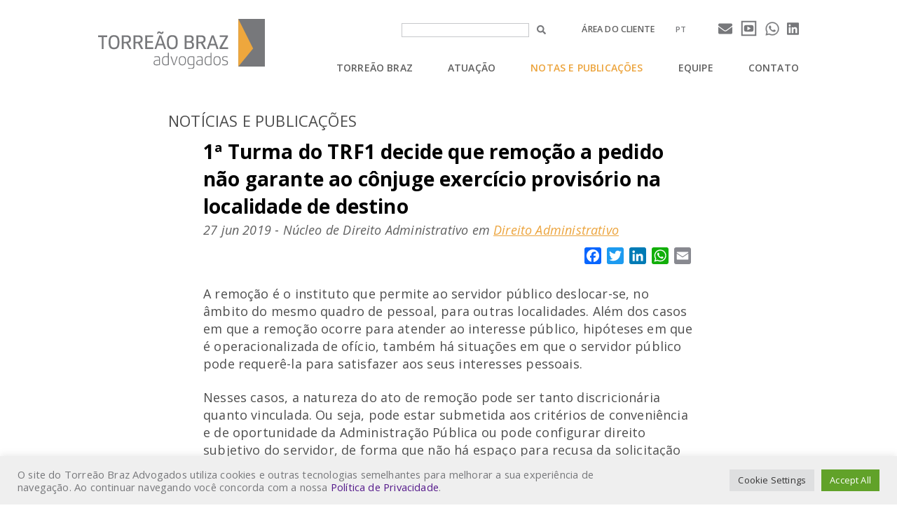

--- FILE ---
content_type: text/html; charset=UTF-8
request_url: https://torreaobraz.com.br/1a-turma-do-trf1-decide-que-remocao-a-pedido-nao-garante-ao-conjuge-exercicio-provisorio-na-localidade-de-destino/
body_size: 13706
content:
<!doctype html>
<html lang="pt-BR">
  <head>
  <meta charset="utf-8">
  <meta http-equiv="x-ua-compatible" content="ie=edge">
  <meta name="viewport" content="width=device-width, initial-scale=1, shrink-to-fit=no">
  <meta name="format-detection" content="telephone=no">
  <meta name='robots' content='index, follow, max-image-preview:large, max-snippet:-1, max-video-preview:-1' />
<link rel="alternate" hreflang="pt-br" href="https://torreaobraz.com.br/1a-turma-do-trf1-decide-que-remocao-a-pedido-nao-garante-ao-conjuge-exercicio-provisorio-na-localidade-de-destino/" />
<link rel="alternate" hreflang="x-default" href="https://torreaobraz.com.br/1a-turma-do-trf1-decide-que-remocao-a-pedido-nao-garante-ao-conjuge-exercicio-provisorio-na-localidade-de-destino/" />

	<!-- This site is optimized with the Yoast SEO plugin v21.8.1 - https://yoast.com/wordpress/plugins/seo/ -->
	<title>1ª Turma do TRF1 decide que remoção a pedido não garante ao cônjuge exercício provisório na localidade de destino - Torreão Braz Advogados</title>
	<link rel="canonical" href="https://torreaobraz.com.br/1a-turma-do-trf1-decide-que-remocao-a-pedido-nao-garante-ao-conjuge-exercicio-provisorio-na-localidade-de-destino/" />
	<meta property="og:locale" content="pt_BR" />
	<meta property="og:type" content="article" />
	<meta property="og:title" content="1ª Turma do TRF1 decide que remoção a pedido não garante ao cônjuge exercício provisório na localidade de destino - Torreão Braz Advogados" />
	<meta property="og:description" content="A remoção é o instituto que permite ao servidor público deslocar-se, no âmbito do mesmo quadro de pessoal, para outras localidades. Além dos casos em que a remoção ocorre para atender ao interesse público, hipóteses em que é operacionalizada de ofício, também há situações em que o servidor público pode requerê-la para satisfazer aos seus &hellip; +" />
	<meta property="og:url" content="https://torreaobraz.com.br/1a-turma-do-trf1-decide-que-remocao-a-pedido-nao-garante-ao-conjuge-exercicio-provisorio-na-localidade-de-destino/" />
	<meta property="og:site_name" content="Torreão Braz Advogados" />
	<meta property="article:published_time" content="2019-06-27T14:12:53+00:00" />
	<meta property="og:image" content="https://torreaobraz.com.br/wp-content/uploads/2018/08/TBA_img-FB_.png" />
	<meta property="og:image:width" content="1200" />
	<meta property="og:image:height" content="630" />
	<meta property="og:image:type" content="image/png" />
	<meta name="author" content="editor-torreao" />
	<meta name="twitter:card" content="summary_large_image" />
	<meta name="twitter:label1" content="Escrito por" />
	<meta name="twitter:data1" content="editor-torreao" />
	<meta name="twitter:label2" content="Est. tempo de leitura" />
	<meta name="twitter:data2" content="2 minutos" />
	<script type="application/ld+json" class="yoast-schema-graph">{"@context":"https://schema.org","@graph":[{"@type":"Article","@id":"https://torreaobraz.com.br/1a-turma-do-trf1-decide-que-remocao-a-pedido-nao-garante-ao-conjuge-exercicio-provisorio-na-localidade-de-destino/#article","isPartOf":{"@id":"https://torreaobraz.com.br/1a-turma-do-trf1-decide-que-remocao-a-pedido-nao-garante-ao-conjuge-exercicio-provisorio-na-localidade-de-destino/"},"author":{"name":"editor-torreao","@id":"https://torreaobraz.com.br/#/schema/person/b1225939d7b4ced02f0ba4978088e2d7"},"headline":"1ª Turma do TRF1 decide que remoção a pedido não garante ao cônjuge exercício provisório na localidade de destino","datePublished":"2019-06-27T14:12:53+00:00","dateModified":"2019-06-27T14:12:53+00:00","mainEntityOfPage":{"@id":"https://torreaobraz.com.br/1a-turma-do-trf1-decide-que-remocao-a-pedido-nao-garante-ao-conjuge-exercicio-provisorio-na-localidade-de-destino/"},"wordCount":349,"publisher":{"@id":"https://torreaobraz.com.br/#organization"},"articleSection":["Geral"],"inLanguage":"pt-BR"},{"@type":"WebPage","@id":"https://torreaobraz.com.br/1a-turma-do-trf1-decide-que-remocao-a-pedido-nao-garante-ao-conjuge-exercicio-provisorio-na-localidade-de-destino/","url":"https://torreaobraz.com.br/1a-turma-do-trf1-decide-que-remocao-a-pedido-nao-garante-ao-conjuge-exercicio-provisorio-na-localidade-de-destino/","name":"1ª Turma do TRF1 decide que remoção a pedido não garante ao cônjuge exercício provisório na localidade de destino - Torreão Braz Advogados","isPartOf":{"@id":"https://torreaobraz.com.br/#website"},"datePublished":"2019-06-27T14:12:53+00:00","dateModified":"2019-06-27T14:12:53+00:00","breadcrumb":{"@id":"https://torreaobraz.com.br/1a-turma-do-trf1-decide-que-remocao-a-pedido-nao-garante-ao-conjuge-exercicio-provisorio-na-localidade-de-destino/#breadcrumb"},"inLanguage":"pt-BR","potentialAction":[{"@type":"ReadAction","target":["https://torreaobraz.com.br/1a-turma-do-trf1-decide-que-remocao-a-pedido-nao-garante-ao-conjuge-exercicio-provisorio-na-localidade-de-destino/"]}]},{"@type":"BreadcrumbList","@id":"https://torreaobraz.com.br/1a-turma-do-trf1-decide-que-remocao-a-pedido-nao-garante-ao-conjuge-exercicio-provisorio-na-localidade-de-destino/#breadcrumb","itemListElement":[{"@type":"ListItem","position":1,"name":"Início","item":"https://torreaobraz.com.br/"},{"@type":"ListItem","position":2,"name":"Notas e publicações","item":"https://torreaobraz.com.br/notas-e-publicacoes/"},{"@type":"ListItem","position":3,"name":"1ª Turma do TRF1 decide que remoção a pedido não garante ao cônjuge exercício provisório na localidade de destino"}]},{"@type":"WebSite","@id":"https://torreaobraz.com.br/#website","url":"https://torreaobraz.com.br/","name":"Torreão Braz Advogados","description":"","publisher":{"@id":"https://torreaobraz.com.br/#organization"},"potentialAction":[{"@type":"SearchAction","target":{"@type":"EntryPoint","urlTemplate":"https://torreaobraz.com.br/search/{search_term_string}"},"query-input":"required name=search_term_string"}],"inLanguage":"pt-BR"},{"@type":"Organization","@id":"https://torreaobraz.com.br/#organization","name":"Torreão Braz Advogados","url":"https://torreaobraz.com.br/","logo":{"@type":"ImageObject","inLanguage":"pt-BR","@id":"https://torreaobraz.com.br/#/schema/logo/image/","url":"/wp-content/uploads/2018/08/torreao-braz-logo.png","contentUrl":"/wp-content/uploads/2018/08/torreao-braz-logo.png","width":924,"height":274,"caption":"Torreão Braz Advogados"},"image":{"@id":"https://torreaobraz.com.br/#/schema/logo/image/"}},{"@type":"Person","@id":"https://torreaobraz.com.br/#/schema/person/b1225939d7b4ced02f0ba4978088e2d7","name":"editor-torreao","sameAs":["https://instagram.com/torreaobrazadv?igshid=6ji5xs2nau7i"]}]}</script>
	<!-- / Yoast SEO plugin. -->


<link rel='dns-prefetch' href='//static.addtoany.com' />
<link rel='dns-prefetch' href='//fonts.googleapis.com' />
<link rel='dns-prefetch' href='//code.jquery.com' />
<link rel="stylesheet" href="/wp-includes/css/dist/block-library/style.min.css?ver=6.2.8">
<link rel="stylesheet" href="/wp-includes/css/classic-themes.min.css?ver=6.2.8">
<style id='global-styles-inline-css' type='text/css'>
body{--wp--preset--color--black: #000000;--wp--preset--color--cyan-bluish-gray: #abb8c3;--wp--preset--color--white: #ffffff;--wp--preset--color--pale-pink: #f78da7;--wp--preset--color--vivid-red: #cf2e2e;--wp--preset--color--luminous-vivid-orange: #ff6900;--wp--preset--color--luminous-vivid-amber: #fcb900;--wp--preset--color--light-green-cyan: #7bdcb5;--wp--preset--color--vivid-green-cyan: #00d084;--wp--preset--color--pale-cyan-blue: #8ed1fc;--wp--preset--color--vivid-cyan-blue: #0693e3;--wp--preset--color--vivid-purple: #9b51e0;--wp--preset--gradient--vivid-cyan-blue-to-vivid-purple: linear-gradient(135deg,rgba(6,147,227,1) 0%,rgb(155,81,224) 100%);--wp--preset--gradient--light-green-cyan-to-vivid-green-cyan: linear-gradient(135deg,rgb(122,220,180) 0%,rgb(0,208,130) 100%);--wp--preset--gradient--luminous-vivid-amber-to-luminous-vivid-orange: linear-gradient(135deg,rgba(252,185,0,1) 0%,rgba(255,105,0,1) 100%);--wp--preset--gradient--luminous-vivid-orange-to-vivid-red: linear-gradient(135deg,rgba(255,105,0,1) 0%,rgb(207,46,46) 100%);--wp--preset--gradient--very-light-gray-to-cyan-bluish-gray: linear-gradient(135deg,rgb(238,238,238) 0%,rgb(169,184,195) 100%);--wp--preset--gradient--cool-to-warm-spectrum: linear-gradient(135deg,rgb(74,234,220) 0%,rgb(151,120,209) 20%,rgb(207,42,186) 40%,rgb(238,44,130) 60%,rgb(251,105,98) 80%,rgb(254,248,76) 100%);--wp--preset--gradient--blush-light-purple: linear-gradient(135deg,rgb(255,206,236) 0%,rgb(152,150,240) 100%);--wp--preset--gradient--blush-bordeaux: linear-gradient(135deg,rgb(254,205,165) 0%,rgb(254,45,45) 50%,rgb(107,0,62) 100%);--wp--preset--gradient--luminous-dusk: linear-gradient(135deg,rgb(255,203,112) 0%,rgb(199,81,192) 50%,rgb(65,88,208) 100%);--wp--preset--gradient--pale-ocean: linear-gradient(135deg,rgb(255,245,203) 0%,rgb(182,227,212) 50%,rgb(51,167,181) 100%);--wp--preset--gradient--electric-grass: linear-gradient(135deg,rgb(202,248,128) 0%,rgb(113,206,126) 100%);--wp--preset--gradient--midnight: linear-gradient(135deg,rgb(2,3,129) 0%,rgb(40,116,252) 100%);--wp--preset--duotone--dark-grayscale: url('#wp-duotone-dark-grayscale');--wp--preset--duotone--grayscale: url('#wp-duotone-grayscale');--wp--preset--duotone--purple-yellow: url('#wp-duotone-purple-yellow');--wp--preset--duotone--blue-red: url('#wp-duotone-blue-red');--wp--preset--duotone--midnight: url('#wp-duotone-midnight');--wp--preset--duotone--magenta-yellow: url('#wp-duotone-magenta-yellow');--wp--preset--duotone--purple-green: url('#wp-duotone-purple-green');--wp--preset--duotone--blue-orange: url('#wp-duotone-blue-orange');--wp--preset--font-size--small: 13px;--wp--preset--font-size--medium: 20px;--wp--preset--font-size--large: 36px;--wp--preset--font-size--x-large: 42px;--wp--preset--spacing--20: 0.44rem;--wp--preset--spacing--30: 0.67rem;--wp--preset--spacing--40: 1rem;--wp--preset--spacing--50: 1.5rem;--wp--preset--spacing--60: 2.25rem;--wp--preset--spacing--70: 3.38rem;--wp--preset--spacing--80: 5.06rem;--wp--preset--shadow--natural: 6px 6px 9px rgba(0, 0, 0, 0.2);--wp--preset--shadow--deep: 12px 12px 50px rgba(0, 0, 0, 0.4);--wp--preset--shadow--sharp: 6px 6px 0px rgba(0, 0, 0, 0.2);--wp--preset--shadow--outlined: 6px 6px 0px -3px rgba(255, 255, 255, 1), 6px 6px rgba(0, 0, 0, 1);--wp--preset--shadow--crisp: 6px 6px 0px rgba(0, 0, 0, 1);}:where(.is-layout-flex){gap: 0.5em;}body .is-layout-flow > .alignleft{float: left;margin-inline-start: 0;margin-inline-end: 2em;}body .is-layout-flow > .alignright{float: right;margin-inline-start: 2em;margin-inline-end: 0;}body .is-layout-flow > .aligncenter{margin-left: auto !important;margin-right: auto !important;}body .is-layout-constrained > .alignleft{float: left;margin-inline-start: 0;margin-inline-end: 2em;}body .is-layout-constrained > .alignright{float: right;margin-inline-start: 2em;margin-inline-end: 0;}body .is-layout-constrained > .aligncenter{margin-left: auto !important;margin-right: auto !important;}body .is-layout-constrained > :where(:not(.alignleft):not(.alignright):not(.alignfull)){max-width: var(--wp--style--global--content-size);margin-left: auto !important;margin-right: auto !important;}body .is-layout-constrained > .alignwide{max-width: var(--wp--style--global--wide-size);}body .is-layout-flex{display: flex;}body .is-layout-flex{flex-wrap: wrap;align-items: center;}body .is-layout-flex > *{margin: 0;}:where(.wp-block-columns.is-layout-flex){gap: 2em;}.has-black-color{color: var(--wp--preset--color--black) !important;}.has-cyan-bluish-gray-color{color: var(--wp--preset--color--cyan-bluish-gray) !important;}.has-white-color{color: var(--wp--preset--color--white) !important;}.has-pale-pink-color{color: var(--wp--preset--color--pale-pink) !important;}.has-vivid-red-color{color: var(--wp--preset--color--vivid-red) !important;}.has-luminous-vivid-orange-color{color: var(--wp--preset--color--luminous-vivid-orange) !important;}.has-luminous-vivid-amber-color{color: var(--wp--preset--color--luminous-vivid-amber) !important;}.has-light-green-cyan-color{color: var(--wp--preset--color--light-green-cyan) !important;}.has-vivid-green-cyan-color{color: var(--wp--preset--color--vivid-green-cyan) !important;}.has-pale-cyan-blue-color{color: var(--wp--preset--color--pale-cyan-blue) !important;}.has-vivid-cyan-blue-color{color: var(--wp--preset--color--vivid-cyan-blue) !important;}.has-vivid-purple-color{color: var(--wp--preset--color--vivid-purple) !important;}.has-black-background-color{background-color: var(--wp--preset--color--black) !important;}.has-cyan-bluish-gray-background-color{background-color: var(--wp--preset--color--cyan-bluish-gray) !important;}.has-white-background-color{background-color: var(--wp--preset--color--white) !important;}.has-pale-pink-background-color{background-color: var(--wp--preset--color--pale-pink) !important;}.has-vivid-red-background-color{background-color: var(--wp--preset--color--vivid-red) !important;}.has-luminous-vivid-orange-background-color{background-color: var(--wp--preset--color--luminous-vivid-orange) !important;}.has-luminous-vivid-amber-background-color{background-color: var(--wp--preset--color--luminous-vivid-amber) !important;}.has-light-green-cyan-background-color{background-color: var(--wp--preset--color--light-green-cyan) !important;}.has-vivid-green-cyan-background-color{background-color: var(--wp--preset--color--vivid-green-cyan) !important;}.has-pale-cyan-blue-background-color{background-color: var(--wp--preset--color--pale-cyan-blue) !important;}.has-vivid-cyan-blue-background-color{background-color: var(--wp--preset--color--vivid-cyan-blue) !important;}.has-vivid-purple-background-color{background-color: var(--wp--preset--color--vivid-purple) !important;}.has-black-border-color{border-color: var(--wp--preset--color--black) !important;}.has-cyan-bluish-gray-border-color{border-color: var(--wp--preset--color--cyan-bluish-gray) !important;}.has-white-border-color{border-color: var(--wp--preset--color--white) !important;}.has-pale-pink-border-color{border-color: var(--wp--preset--color--pale-pink) !important;}.has-vivid-red-border-color{border-color: var(--wp--preset--color--vivid-red) !important;}.has-luminous-vivid-orange-border-color{border-color: var(--wp--preset--color--luminous-vivid-orange) !important;}.has-luminous-vivid-amber-border-color{border-color: var(--wp--preset--color--luminous-vivid-amber) !important;}.has-light-green-cyan-border-color{border-color: var(--wp--preset--color--light-green-cyan) !important;}.has-vivid-green-cyan-border-color{border-color: var(--wp--preset--color--vivid-green-cyan) !important;}.has-pale-cyan-blue-border-color{border-color: var(--wp--preset--color--pale-cyan-blue) !important;}.has-vivid-cyan-blue-border-color{border-color: var(--wp--preset--color--vivid-cyan-blue) !important;}.has-vivid-purple-border-color{border-color: var(--wp--preset--color--vivid-purple) !important;}.has-vivid-cyan-blue-to-vivid-purple-gradient-background{background: var(--wp--preset--gradient--vivid-cyan-blue-to-vivid-purple) !important;}.has-light-green-cyan-to-vivid-green-cyan-gradient-background{background: var(--wp--preset--gradient--light-green-cyan-to-vivid-green-cyan) !important;}.has-luminous-vivid-amber-to-luminous-vivid-orange-gradient-background{background: var(--wp--preset--gradient--luminous-vivid-amber-to-luminous-vivid-orange) !important;}.has-luminous-vivid-orange-to-vivid-red-gradient-background{background: var(--wp--preset--gradient--luminous-vivid-orange-to-vivid-red) !important;}.has-very-light-gray-to-cyan-bluish-gray-gradient-background{background: var(--wp--preset--gradient--very-light-gray-to-cyan-bluish-gray) !important;}.has-cool-to-warm-spectrum-gradient-background{background: var(--wp--preset--gradient--cool-to-warm-spectrum) !important;}.has-blush-light-purple-gradient-background{background: var(--wp--preset--gradient--blush-light-purple) !important;}.has-blush-bordeaux-gradient-background{background: var(--wp--preset--gradient--blush-bordeaux) !important;}.has-luminous-dusk-gradient-background{background: var(--wp--preset--gradient--luminous-dusk) !important;}.has-pale-ocean-gradient-background{background: var(--wp--preset--gradient--pale-ocean) !important;}.has-electric-grass-gradient-background{background: var(--wp--preset--gradient--electric-grass) !important;}.has-midnight-gradient-background{background: var(--wp--preset--gradient--midnight) !important;}.has-small-font-size{font-size: var(--wp--preset--font-size--small) !important;}.has-medium-font-size{font-size: var(--wp--preset--font-size--medium) !important;}.has-large-font-size{font-size: var(--wp--preset--font-size--large) !important;}.has-x-large-font-size{font-size: var(--wp--preset--font-size--x-large) !important;}
.wp-block-navigation a:where(:not(.wp-element-button)){color: inherit;}
:where(.wp-block-columns.is-layout-flex){gap: 2em;}
.wp-block-pullquote{font-size: 1.5em;line-height: 1.6;}
</style>
<link rel="stylesheet" href="/wp-content/plugins/cookie-law-info/legacy/public/css/cookie-law-info-public.css?ver=3.3.9.1">
<link rel="stylesheet" href="/wp-content/plugins/cookie-law-info/legacy/public/css/cookie-law-info-gdpr.css?ver=3.3.9.1">
<link rel="stylesheet" href="/wp-content/plugins/add-to-any/addtoany.min.css?ver=1.16">
<link rel="stylesheet" href="/wp-content/plugins/popup-anything-on-click/assets/css/font-awesome.min.css?ver=2.9.1">
<link rel="stylesheet" href="/wp-content/plugins/popup-anything-on-click/assets/css/popupaoc-public.css?ver=2.9.1">
<link rel="stylesheet" href="https://fonts.googleapis.com/css?family=Open+Sans:400,400i,600,700,700i,800">
<link rel="stylesheet" href="/wp-content/themes/torreao4/dist/styles/main_d36810ab.css">
<link rel="stylesheet" href="/wp-content/themes/torreao4/resources/assets/styles/adicional.css">
<script id="addtoany-core-js-before">
window.a2a_config=window.a2a_config||{};a2a_config.callbacks=[];a2a_config.overlays=[];a2a_config.templates={};a2a_localize = {
	Share: "Share",
	Save: "Save",
	Subscribe: "Subscribe",
	Email: "Email",
	Bookmark: "Bookmark",
	ShowAll: "Show all",
	ShowLess: "Show less",
	FindServices: "Find service(s)",
	FindAnyServiceToAddTo: "Instantly find any service to add to",
	PoweredBy: "Powered by",
	ShareViaEmail: "Share via email",
	SubscribeViaEmail: "Subscribe via email",
	BookmarkInYourBrowser: "Bookmark in your browser",
	BookmarkInstructions: "Press Ctrl+D or \u2318+D to bookmark this page",
	AddToYourFavorites: "Add to your favorites",
	SendFromWebOrProgram: "Send from any email address or email program",
	EmailProgram: "Email program",
	More: "More&#8230;",
	ThanksForSharing: "Thanks for sharing!",
	ThanksForFollowing: "Thanks for following!"
};
</script>
<script defer src="https://static.addtoany.com/menu/page.js" id="addtoany-core-js"></script>
<script src="https://code.jquery.com/jquery-3.6.4.min.js" id="jquery-js"></script>
<script>(window.jQuery && jQuery.noConflict()) || document.write('<script src="/wp-includes/js/jquery/jquery.js"><\/script>')</script>
<script defer src="/wp-content/plugins/add-to-any/addtoany.min.js?ver=1.1" id="addtoany-jquery-js"></script>
<script type='text/javascript' id='cookie-law-info-js-extra'>
/* <![CDATA[ */
var Cli_Data = {"nn_cookie_ids":[],"cookielist":[],"non_necessary_cookies":[],"ccpaEnabled":"","ccpaRegionBased":"","ccpaBarEnabled":"","strictlyEnabled":["necessary","obligatoire"],"ccpaType":"gdpr","js_blocking":"1","custom_integration":"","triggerDomRefresh":"","secure_cookies":""};
var cli_cookiebar_settings = {"animate_speed_hide":"500","animate_speed_show":"500","background":"#efefef","border":"#b1a6a6c2","border_on":"","button_1_button_colour":"#61a229","button_1_button_hover":"#4e8221","button_1_link_colour":"#fff","button_1_as_button":"1","button_1_new_win":"","button_2_button_colour":"#333","button_2_button_hover":"#292929","button_2_link_colour":"#444","button_2_as_button":"","button_2_hidebar":"","button_3_button_colour":"#dedfe0","button_3_button_hover":"#b2b2b3","button_3_link_colour":"#333333","button_3_as_button":"1","button_3_new_win":"","button_4_button_colour":"#dedfe0","button_4_button_hover":"#b2b2b3","button_4_link_colour":"#333333","button_4_as_button":"1","button_7_button_colour":"#61a229","button_7_button_hover":"#4e8221","button_7_link_colour":"#fff","button_7_as_button":"1","button_7_new_win":"","font_family":"inherit","header_fix":"","notify_animate_hide":"1","notify_animate_show":"","notify_div_id":"#cookie-law-info-bar","notify_position_horizontal":"right","notify_position_vertical":"bottom","scroll_close":"","scroll_close_reload":"","accept_close_reload":"","reject_close_reload":"","showagain_tab":"","showagain_background":"#fff","showagain_border":"#000","showagain_div_id":"#cookie-law-info-again","showagain_x_position":"100px","text":"#77787b","show_once_yn":"","show_once":"10000","logging_on":"","as_popup":"","popup_overlay":"1","bar_heading_text":"","cookie_bar_as":"banner","popup_showagain_position":"bottom-right","widget_position":"left"};
var log_object = {"ajax_url":"https:\/\/torreaobraz.com.br\/wp-admin\/admin-ajax.php"};
/* ]]> */
</script>
<script src="/wp-content/plugins/cookie-law-info/legacy/public/js/cookie-law-info-public.js?ver=3.3.9.1" id="cookie-law-info-js"></script>
<script src="/wp-content/themes/torreao4/dist/scripts/main_d36810ab.js?ver=1" id="sage/main.js-js"></script>
<meta name="generator" content="WPML ver:4.8.6 stt:1,43;" />
<link rel="icon" href="/wp-content/uploads/2018/06/cropped-torreao-braz-icone-32x32.png" sizes="32x32" />
<link rel="icon" href="/wp-content/uploads/2018/06/cropped-torreao-braz-icone-192x192.png" sizes="192x192" />
<link rel="apple-touch-icon" href="/wp-content/uploads/2018/06/cropped-torreao-braz-icone-180x180.png" />
<meta name="msapplication-TileImage" content="/wp-content/uploads/2018/06/cropped-torreao-braz-icone-270x270.png" />
		<style type="text/css" id="wp-custom-css">
			@media screen and (max-width: 52.25em) {
	.header-options {
		justify-content:flex-end;
	}
	.header-options	.wpml-ls {
			width: auto;
}
	.mvg-icon {
  margin-left: inherit;
}
}
		</style>
		</head>
  <body class="post-template-default single single-post postid-1862 single-format-standard wp-custom-logo 1a-turma-do-trf1-decide-que-remocao-a-pedido-nao-garante-ao-conjuge-exercicio-provisorio-na-localidade-de-destino app-data index-data singular-data single-data single-post-data single-post-1a-turma-do-trf1-decide-que-remocao-a-pedido-nao-garante-ao-conjuge-exercicio-provisorio-na-localidade-de-destino-data">
    <header id="sitehead" class="banner">
  <div class="container">
    <div itemscope itemtype="http://schema.org/Brand"><a href="https://torreaobraz.com.br/" class="custom-logo-link" rel="home"><img src="/wp-content/uploads/2018/07/logo-torreao-braz.svg" class="custom-logo" alt="Torreão Braz Advogados" decoding="async" /></a></div>    <button class="navbar-toggler" type="button" aria-controls="header-navigation" aria-label="Abrir menu">
      <i class="fas fa-bars" aria-hidden="true"></i>
    </button>
    <div id="header-navigation">
      <div class="header-options">

                  <form role="search" method="get" class="search-form" action="https://torreaobraz.com.br/">
  <label>
    <span class="screen-reader-text">Pesquisar por:</span>
    <input type="search" class="search-field" value="" name="s" />
  </label>
  <button type="submit" class="search-submit"><i class="fas fa-search"></i></button>
</form>

        
        <a href="https://torreaobraz.jusmanager.com/areacliente.cfm" target="_Blank" class="xnav">Área do cliente</a>

        
<div class="lang_sel_list_horizontal wpml-ls-statics-shortcode_actions wpml-ls wpml-ls-legacy-list-horizontal" id="lang_sel_list">
	<ul role="menu"><li class="icl-pt-br wpml-ls-slot-shortcode_actions wpml-ls-item wpml-ls-item-pt-br wpml-ls-current-language wpml-ls-first-item wpml-ls-last-item wpml-ls-item-legacy-list-horizontal" role="none">
				<a href="https://torreaobraz.com.br/1a-turma-do-trf1-decide-que-remocao-a-pedido-nao-garante-ao-conjuge-exercicio-provisorio-na-localidade-de-destino/" class="wpml-ls-link" role="menuitem" >
                    <span class="wpml-ls-native icl_lang_sel_native" role="menuitem">pt</span></a>
			</li></ul>
</div>


		<a href="mailto:&#116;orreao&#098;&#114;&#097;&#122;&#064;&#116;o&#114;&#114;e&#097;&#111;br&#097;&#122;&#046;com&#046;&#098;r" class="mvg-icon"><i class="fas fa-envelope"></i></a>
    
<!--        <a href="https://instagram.com/torreaobrazadvogados" target="_Blank" class="mds-icon"></a> -->

        <a href="https://youtube.com/torreaobrazadvogados" target="_Blank" class="mvg-icon"><svg xmlns="http://www.w3.org/2000/svg" viewBox="0 0 172 172" style="width:31px;margin-top:5px;height:31px;"><g fill="#77787b"><path d="M26.875,26.875v118.25h118.25v-118.25zM37.625,37.625h96.75v96.75h-96.75zM86,59.55542c0,0 -23.60003,-0.00504 -29.40503,1.55371c-3.225,0.91375 -5.80626,3.44 -6.66626,6.71875c-1.55875,5.85875 -1.55371,18.22461 -1.55371,18.22461c0,0 -0.00504,12.3646 1.55371,18.2771c0.86,3.225 3.44126,5.70128 6.66626,6.56128c5.805,1.55875 29.40503,1.55371 29.40503,1.55371c0,0 23.60003,0.00504 29.40503,-1.55371c3.225,-0.91375 5.80626,-3.33502 6.66626,-6.61377c1.55875,-5.85875 1.55371,-18.22461 1.55371,-18.22461c0,0 0.00504,-12.31211 -1.55371,-18.22461c-0.86001,-3.27875 -3.44126,-5.805 -6.66626,-6.71875c-5.805,-1.55875 -29.40503,-1.55371 -29.40503,-1.55371zM75.25,70.71484l26.875,15.34815l-26.875,15.27466z"></path></g></svg></a>

        <a href="https://wa.me/556132013990?text=Contato%20via%20site" target="_Blank" class="mds-wicon"></a>

        <!-- <div class="whatsopt">
          <a href="https://wa.me/5561996733078?text=Contato%20via%20site" target="_Blank">Whatsapp Brasília</a>
          <a href="https://wa.me/5511995399781?text=Contato%20via%20site" target="_Blank">Whatsapp São Paulo</a>
        </div> -->

        <a href="https://www.linkedin.com/company/torreao-braz-advogados" target="_blank" rel="noopener" class="mvg-icon"><i class="fab fa-linkedin"></i></a>

      </div>
      <nav class="nav-primary">
                  <ul id="menu-menu-principal" class="nav"><li class="menu-item menu-torreao-braz"><a href="https://torreaobraz.com.br/trajetoria/">Torreão Braz</a></li>
<li class="menu-item menu-atuacao"><a href="https://torreaobraz.com.br/direito-empresarial-e-societario/">Atuação</a></li>
<li class="active menu-item menu-notas-e-publicacoes"><a href="https://torreaobraz.com.br/notas-e-publicacoes/">Notas e Publicações</a></li>
<li class="menu-item menu-equipe"><a href="https://torreaobraz.com.br/equipe/">Equipe</a></li>
<li class="menu-item menu-contato"><a href="https://torreaobraz.com.br/localizacao/">Contato</a></li>
</ul>
              </nav>
    </div>
  </div>
</header>    <div class="wrap container" role="document">
      <div class="content">
        <main class="main">
            <div class="page-header">
    <h4>
              Notícias e publicações
          </h4>
  </div>

       <article class="post-1862 post type-post status-publish format-standard hentry category-geral area-direito-administrativo">
  <header class="entry-header">
    <h1 class="entry-title">1ª Turma do TRF1 decide que remoção a pedido não garante ao cônjuge exercício provisório na localidade de destino</h1>
    <time class="updated" datetime="2019-06-27T14:12:53+00:00">27 jun 2019 </time>

  - <span class="authors">Núcleo de Direito Administrativo </span>

      <span class="post-areas">
      em
              <a href="/area/direito-administrativo/" class="direito-administrativo">Direito Administrativo</a>
          </span>
      <div class="addtoany_shortcode"><div class="a2a_kit a2a_kit_size_24 addtoany_list" data-a2a-url="https://torreaobraz.com.br/1a-turma-do-trf1-decide-que-remocao-a-pedido-nao-garante-ao-conjuge-exercicio-provisorio-na-localidade-de-destino/" data-a2a-title="1ª Turma do TRF1 decide que remoção a pedido não garante ao cônjuge exercício provisório na localidade de destino"><a class="a2a_button_facebook" href="https://www.addtoany.com/add_to/facebook?linkurl=https%3A%2F%2Ftorreaobraz.com.br%2F1a-turma-do-trf1-decide-que-remocao-a-pedido-nao-garante-ao-conjuge-exercicio-provisorio-na-localidade-de-destino%2F&amp;linkname=1%C2%AA%20Turma%20do%20TRF1%20decide%20que%20remo%C3%A7%C3%A3o%20a%20pedido%20n%C3%A3o%20garante%20ao%20c%C3%B4njuge%20exerc%C3%ADcio%20provis%C3%B3rio%20na%20localidade%20de%20destino" title="Facebook" rel="nofollow noopener" target="_blank"></a><a class="a2a_button_twitter" href="https://www.addtoany.com/add_to/twitter?linkurl=https%3A%2F%2Ftorreaobraz.com.br%2F1a-turma-do-trf1-decide-que-remocao-a-pedido-nao-garante-ao-conjuge-exercicio-provisorio-na-localidade-de-destino%2F&amp;linkname=1%C2%AA%20Turma%20do%20TRF1%20decide%20que%20remo%C3%A7%C3%A3o%20a%20pedido%20n%C3%A3o%20garante%20ao%20c%C3%B4njuge%20exerc%C3%ADcio%20provis%C3%B3rio%20na%20localidade%20de%20destino" title="Twitter" rel="nofollow noopener" target="_blank"></a><a class="a2a_button_linkedin" href="https://www.addtoany.com/add_to/linkedin?linkurl=https%3A%2F%2Ftorreaobraz.com.br%2F1a-turma-do-trf1-decide-que-remocao-a-pedido-nao-garante-ao-conjuge-exercicio-provisorio-na-localidade-de-destino%2F&amp;linkname=1%C2%AA%20Turma%20do%20TRF1%20decide%20que%20remo%C3%A7%C3%A3o%20a%20pedido%20n%C3%A3o%20garante%20ao%20c%C3%B4njuge%20exerc%C3%ADcio%20provis%C3%B3rio%20na%20localidade%20de%20destino" title="LinkedIn" rel="nofollow noopener" target="_blank"></a><a class="a2a_button_whatsapp" href="https://www.addtoany.com/add_to/whatsapp?linkurl=https%3A%2F%2Ftorreaobraz.com.br%2F1a-turma-do-trf1-decide-que-remocao-a-pedido-nao-garante-ao-conjuge-exercicio-provisorio-na-localidade-de-destino%2F&amp;linkname=1%C2%AA%20Turma%20do%20TRF1%20decide%20que%20remo%C3%A7%C3%A3o%20a%20pedido%20n%C3%A3o%20garante%20ao%20c%C3%B4njuge%20exerc%C3%ADcio%20provis%C3%B3rio%20na%20localidade%20de%20destino" title="WhatsApp" rel="nofollow noopener" target="_blank"></a><a class="a2a_button_email" href="https://www.addtoany.com/add_to/email?linkurl=https%3A%2F%2Ftorreaobraz.com.br%2F1a-turma-do-trf1-decide-que-remocao-a-pedido-nao-garante-ao-conjuge-exercicio-provisorio-na-localidade-de-destino%2F&amp;linkname=1%C2%AA%20Turma%20do%20TRF1%20decide%20que%20remo%C3%A7%C3%A3o%20a%20pedido%20n%C3%A3o%20garante%20ao%20c%C3%B4njuge%20exerc%C3%ADcio%20provis%C3%B3rio%20na%20localidade%20de%20destino" title="Email" rel="nofollow noopener" target="_blank"></a></div></div>
  </header>

  
  <div class="entry-content">
    <p>A remoção é o instituto que permite ao servidor público deslocar-se, no âmbito do mesmo quadro de pessoal, para outras localidades. Além dos casos em que a remoção ocorre para atender ao interesse público, hipóteses em que é operacionalizada de ofício, também há situações em que o servidor público pode requerê-la para satisfazer aos seus interesses pessoais.</p>
<p>Nesses casos, a natureza do ato de remoção pode ser tanto discricionária quanto vinculada. Ou seja, pode estar submetida aos critérios de conveniência e de oportunidade da Administração Pública ou pode configurar direito subjetivo do servidor, de forma que não há espaço para recusa da solicitação do servidor.</p>
<p>Enquadra-se nessa última hipótese a remoção para acompanhamento de cônjuge ou companheiro, desde que este também seja também servidor público, civil ou militar, de qualquer ente da Federação. No entanto, apenas se configura o direito subjetivo do servidor, nesta hipótese, se a remoção de seu cônjuge tiver ocorrido para atender ao interesse da Administração, e não a interesses próprios.</p>
<p>Esse entendimento foi adotado pela 1ª Turma do Tribunal Regional Federal da 1ª Região (TRF1) para negar o pedido de exercício provisório na Paraíba, veiculado por servidor cuja cônjuge, servidora do IBAMA, havia sido removida a pedido para assumir cargo na Universidade Federal da Paraíba (UFPB).</p>
<p>O Relator do processo, Desembargador Federal Jamil Rosa de Jesus Oliveira, ressaltou em seu voto que o princípio da proteção à família, previsto no art. 226 da Constituição, apenas é aplicável quando a alteração de lotação se deu em prol dos interesses da Administração. Se o próprio servidor solicita a remoção para atender aos seus interesses particulares, não pode imputar ao Estado a responsabilidade de providenciar a manutenção da unidade familiar.</p>
<p>&nbsp;</p>
  </div>
</article>
          </main>
              </div>
    </div>

    	  
    <div class="wrap" style="background:#FFF;padding:24px 0 4px;">
		<div class="newspopuplinker">
		  
	<a class="paoc-popup-click paoc-popup-cust-3575 paoc-popup-simple_link paoc-popup-link" href="javascript:void(0);">Receba nossas publicações e notícias</a>

		</div> 
	</div>
	  
        <footer class="content-info">
  <div class="container">

    <nav class="nav-footer">
              <ul id="menu-menu-rodape" class="nav"><li class="menu-item menu-politica-de-privacidade"><a rel="privacy-policy" href="https://torreaobraz.com.br/politica-de-privacidade/">Política de privacidade</a></li>
</ul>
          </nav>

    <div class="footicons">

       <a href="mailto:to&#114;r&#101;a&#111;br&#097;z&#064;&#116;orreaobr&#097;z&#046;co&#109;&#046;&#098;&#114;" class="mvg-icon"><i class="fas fa-envelope"></i></a>

 <!-- <a href="https://instagram.com/torreaobrazadvogados" target="_Blank"  class="mvg-icon"><i class="fas fa-instagram"></i></a> 

    <a href="https://instagram.com/torreaobrazadvogados" target="_Blank" class="mvg-icon"><svg aria-hidden="true" focusable="false" data-prefix="fab" data-icon="instagram-square" class="svg-inline--fa fa-instagram-square fa-w-14" role="img" xmlns="http://www.w3.org/2000/svg" viewBox="0 0 448 512"><path  d="M224,202.66A53.34,53.34,0,1,0,277.36,256,53.38,53.38,0,0,0,224,202.66Zm124.71-41a54,54,0,0,0-30.41-30.41c-21-8.29-71-6.43-94.3-6.43s-73.25-1.93-94.31,6.43a54,54,0,0,0-30.41,30.41c-8.28,21-6.43,71.05-6.43,94.33S91,329.26,99.32,350.33a54,54,0,0,0,30.41,30.41c21,8.29,71,6.43,94.31,6.43s73.24,1.93,94.3-6.43a54,54,0,0,0,30.41-30.41c8.35-21,6.43-71.05,6.43-94.33S357.1,182.74,348.75,161.67ZM224,338a82,82,0,1,1,82-82A81.9,81.9,0,0,1,224,338Zm85.38-148.3a19.14,19.14,0,1,1,19.13-19.14A19.1,19.1,0,0,1,309.42,189.74ZM400,32H48A48,48,0,0,0,0,80V432a48,48,0,0,0,48,48H400a48,48,0,0,0,48-48V80A48,48,0,0,0,400,32ZM382.88,322c-1.29,25.63-7.14,48.34-25.85,67s-41.4,24.63-67,25.85c-26.41,1.49-105.59,1.49-132,0-25.63-1.29-48.26-7.15-67-25.85s-24.63-41.42-25.85-67c-1.49-26.42-1.49-105.61,0-132,1.29-25.63,7.07-48.34,25.85-67s41.47-24.56,67-25.78c26.41-1.49,105.59-1.49,132,0,25.63,1.29,48.33,7.15,67,25.85s24.63,41.42,25.85,67.05C384.37,216.44,384.37,295.56,382.88,322Z"></path></svg></a> -->
          
    <a href="https://youtube.com/torreaobrazadvogados" target="_Blank" class="mvg-icon mvgiyt"><svg xmlns="http://www.w3.org/2000/svg" viewBox="0 0 172 172" style="width:31px;margin-top:5px;height:31px;"><g fill="#fff"><path d="M26.875,26.875v118.25h118.25v-118.25zM37.625,37.625h96.75v96.75h-96.75zM86,59.55542c0,0 -23.60003,-0.00504 -29.40503,1.55371c-3.225,0.91375 -5.80626,3.44 -6.66626,6.71875c-1.55875,5.85875 -1.55371,18.22461 -1.55371,18.22461c0,0 -0.00504,12.3646 1.55371,18.2771c0.86,3.225 3.44126,5.70128 6.66626,6.56128c5.805,1.55875 29.40503,1.55371 29.40503,1.55371c0,0 23.60003,0.00504 29.40503,-1.55371c3.225,-0.91375 5.80626,-3.33502 6.66626,-6.61377c1.55875,-5.85875 1.55371,-18.22461 1.55371,-18.22461c0,0 0.00504,-12.31211 -1.55371,-18.22461c-0.86001,-3.27875 -3.44126,-5.805 -6.66626,-6.71875c-5.805,-1.55875 -29.40503,-1.55371 -29.40503,-1.55371zM75.25,70.71484l26.875,15.34815l-26.875,15.27466z"></path></g></svg></a>

    <a href="https://wa.me/556132013990?text=Contato%20via%20site" target="_Blank" class="mds-wicon"></a>

    <!-- <div class="whatsopt">
      <a href="https://wa.me/5561996733078?text=Contato%20via%20site" target="_Blank">Whatsapp Brasília</a>
      <a href="https://wa.me/5511995399781?text=Contato%20via%20site" target="_Blank">Whatsapp São Paulo</a>
    </div> -->
  
    <a href="https://www.linkedin.com/company/torreao-braz-advogados" target="_blank" rel="noopener" class="mvg-icon"><i class="fab fa-linkedin"></i></a>

    </div>

    <address class="footer-address">
      <p>
        <strong>Brasília</strong>
        SHIS QI 05 Chácara 98 Lago Sul <br />CEP 71600-640 Brasília - DF<br>
        t. +55 61 3201 3990<br />
      </p>
      <p>
        <strong>São Paulo</strong>
        Alameda Min. Rocha Azevedo 38 Conj. 701 <br>CEP 01410-901 São Paulo - SP<br>
        t. +55 11 3892 6980<br />
      </p>
    </address>

<!--    <section class="widget_text widget custom_html-2 widget_custom_html"><div class="textwidget custom-html-widget"><a href="https://pratadesign.com.br" target="_blank" rel="noopener">prata design</a></div></section>fill="currentColor" -->
  </div>
</footer>    <!--googleoff: all--><div id="cookie-law-info-bar" data-nosnippet="true"><span><div class="cli-bar-container cli-style-v2"><div class="cli-bar-message">O site do Torreão Braz Advogados utiliza cookies e outras tecnologias semelhantes para melhorar a sua experiência de navegação. Ao continuar navegando você concorda com a nossa <a href="">Política de Privacidade</a>.</div><div class="cli-bar-btn_container"><a role='button' class="medium cli-plugin-button cli-plugin-main-button cli_settings_button" style="margin:0px 5px 0px 0px">Cookie Settings</a><a id="wt-cli-accept-all-btn" role='button' data-cli_action="accept_all" class="wt-cli-element medium cli-plugin-button wt-cli-accept-all-btn cookie_action_close_header cli_action_button">Accept All</a></div></div></span></div><div id="cookie-law-info-again" data-nosnippet="true"><span id="cookie_hdr_showagain">Manage consent</span></div><div class="cli-modal" data-nosnippet="true" id="cliSettingsPopup" tabindex="-1" role="dialog" aria-labelledby="cliSettingsPopup" aria-hidden="true">
  <div class="cli-modal-dialog" role="document">
	<div class="cli-modal-content cli-bar-popup">
		  <button type="button" class="cli-modal-close" id="cliModalClose">
			<svg class="" viewBox="0 0 24 24"><path d="M19 6.41l-1.41-1.41-5.59 5.59-5.59-5.59-1.41 1.41 5.59 5.59-5.59 5.59 1.41 1.41 5.59-5.59 5.59 5.59 1.41-1.41-5.59-5.59z"></path><path d="M0 0h24v24h-24z" fill="none"></path></svg>
			<span class="wt-cli-sr-only">Fechar</span>
		  </button>
		  <div class="cli-modal-body">
			<div class="cli-container-fluid cli-tab-container">
	<div class="cli-row">
		<div class="cli-col-12 cli-align-items-stretch cli-px-0">
			<div class="cli-privacy-overview">
				<h4>Privacy Overview</h4>				<div class="cli-privacy-content">
					<div class="cli-privacy-content-text">This website uses cookies to improve your experience while you navigate through the website. Out of these, the cookies that are categorized as necessary are stored on your browser as they are essential for the working of basic functionalities of the website. We also use third-party cookies that help us analyze and understand how you use this website. These cookies will be stored in your browser only with your consent. You also have the option to opt-out of these cookies. But opting out of some of these cookies may affect your browsing experience.</div>
				</div>
				<a class="cli-privacy-readmore" aria-label="Mostrar mais" role="button" data-readmore-text="Mostrar mais" data-readless-text="Mostrar menos"></a>			</div>
		</div>
		<div class="cli-col-12 cli-align-items-stretch cli-px-0 cli-tab-section-container">
												<div class="cli-tab-section">
						<div class="cli-tab-header">
							<a role="button" tabindex="0" class="cli-nav-link cli-settings-mobile" data-target="necessary" data-toggle="cli-toggle-tab">
								Necessary							</a>
															<div class="wt-cli-necessary-checkbox">
									<input type="checkbox" class="cli-user-preference-checkbox"  id="wt-cli-checkbox-necessary" data-id="checkbox-necessary" checked="checked"  />
									<label class="form-check-label" for="wt-cli-checkbox-necessary">Necessary</label>
								</div>
								<span class="cli-necessary-caption">Sempre ativado</span>
													</div>
						<div class="cli-tab-content">
							<div class="cli-tab-pane cli-fade" data-id="necessary">
								<div class="wt-cli-cookie-description">
									Necessary cookies are absolutely essential for the website to function properly. These cookies ensure basic functionalities and security features of the website, anonymously.
<table class="cookielawinfo-row-cat-table cookielawinfo-winter"><thead><tr><th class="cookielawinfo-column-1">Cookie</th><th class="cookielawinfo-column-3">Duração</th><th class="cookielawinfo-column-4">Descrição</th></tr></thead><tbody><tr class="cookielawinfo-row"><td class="cookielawinfo-column-1">cookielawinfo-checkbox-analytics</td><td class="cookielawinfo-column-3">11 months</td><td class="cookielawinfo-column-4">This cookie is set by GDPR Cookie Consent plugin. The cookie is used to store the user consent for the cookies in the category "Analytics".</td></tr><tr class="cookielawinfo-row"><td class="cookielawinfo-column-1">cookielawinfo-checkbox-functional</td><td class="cookielawinfo-column-3">11 months</td><td class="cookielawinfo-column-4">The cookie is set by GDPR cookie consent to record the user consent for the cookies in the category "Functional".</td></tr><tr class="cookielawinfo-row"><td class="cookielawinfo-column-1">cookielawinfo-checkbox-necessary</td><td class="cookielawinfo-column-3">11 months</td><td class="cookielawinfo-column-4">This cookie is set by GDPR Cookie Consent plugin. The cookies is used to store the user consent for the cookies in the category "Necessary".</td></tr><tr class="cookielawinfo-row"><td class="cookielawinfo-column-1">cookielawinfo-checkbox-others</td><td class="cookielawinfo-column-3">11 months</td><td class="cookielawinfo-column-4">This cookie is set by GDPR Cookie Consent plugin. The cookie is used to store the user consent for the cookies in the category "Other.</td></tr><tr class="cookielawinfo-row"><td class="cookielawinfo-column-1">cookielawinfo-checkbox-performance</td><td class="cookielawinfo-column-3">11 months</td><td class="cookielawinfo-column-4">This cookie is set by GDPR Cookie Consent plugin. The cookie is used to store the user consent for the cookies in the category "Performance".</td></tr><tr class="cookielawinfo-row"><td class="cookielawinfo-column-1">viewed_cookie_policy</td><td class="cookielawinfo-column-3">11 months</td><td class="cookielawinfo-column-4">The cookie is set by the GDPR Cookie Consent plugin and is used to store whether or not user has consented to the use of cookies. It does not store any personal data.</td></tr></tbody></table>								</div>
							</div>
						</div>
					</div>
																	<div class="cli-tab-section">
						<div class="cli-tab-header">
							<a role="button" tabindex="0" class="cli-nav-link cli-settings-mobile" data-target="functional" data-toggle="cli-toggle-tab">
								Functional							</a>
															<div class="cli-switch">
									<input type="checkbox" id="wt-cli-checkbox-functional" class="cli-user-preference-checkbox"  data-id="checkbox-functional" />
									<label for="wt-cli-checkbox-functional" class="cli-slider" data-cli-enable="Ativado" data-cli-disable="Desativado"><span class="wt-cli-sr-only">Functional</span></label>
								</div>
													</div>
						<div class="cli-tab-content">
							<div class="cli-tab-pane cli-fade" data-id="functional">
								<div class="wt-cli-cookie-description">
									Functional cookies help to perform certain functionalities like sharing the content of the website on social media platforms, collect feedbacks, and other third-party features.
								</div>
							</div>
						</div>
					</div>
																	<div class="cli-tab-section">
						<div class="cli-tab-header">
							<a role="button" tabindex="0" class="cli-nav-link cli-settings-mobile" data-target="performance" data-toggle="cli-toggle-tab">
								Performance							</a>
															<div class="cli-switch">
									<input type="checkbox" id="wt-cli-checkbox-performance" class="cli-user-preference-checkbox"  data-id="checkbox-performance" />
									<label for="wt-cli-checkbox-performance" class="cli-slider" data-cli-enable="Ativado" data-cli-disable="Desativado"><span class="wt-cli-sr-only">Performance</span></label>
								</div>
													</div>
						<div class="cli-tab-content">
							<div class="cli-tab-pane cli-fade" data-id="performance">
								<div class="wt-cli-cookie-description">
									Performance cookies are used to understand and analyze the key performance indexes of the website which helps in delivering a better user experience for the visitors.
								</div>
							</div>
						</div>
					</div>
																	<div class="cli-tab-section">
						<div class="cli-tab-header">
							<a role="button" tabindex="0" class="cli-nav-link cli-settings-mobile" data-target="analytics" data-toggle="cli-toggle-tab">
								Analytics							</a>
															<div class="cli-switch">
									<input type="checkbox" id="wt-cli-checkbox-analytics" class="cli-user-preference-checkbox"  data-id="checkbox-analytics" />
									<label for="wt-cli-checkbox-analytics" class="cli-slider" data-cli-enable="Ativado" data-cli-disable="Desativado"><span class="wt-cli-sr-only">Analytics</span></label>
								</div>
													</div>
						<div class="cli-tab-content">
							<div class="cli-tab-pane cli-fade" data-id="analytics">
								<div class="wt-cli-cookie-description">
									Analytical cookies are used to understand how visitors interact with the website. These cookies help provide information on metrics the number of visitors, bounce rate, traffic source, etc.
								</div>
							</div>
						</div>
					</div>
																	<div class="cli-tab-section">
						<div class="cli-tab-header">
							<a role="button" tabindex="0" class="cli-nav-link cli-settings-mobile" data-target="advertisement" data-toggle="cli-toggle-tab">
								Advertisement							</a>
															<div class="cli-switch">
									<input type="checkbox" id="wt-cli-checkbox-advertisement" class="cli-user-preference-checkbox"  data-id="checkbox-advertisement" />
									<label for="wt-cli-checkbox-advertisement" class="cli-slider" data-cli-enable="Ativado" data-cli-disable="Desativado"><span class="wt-cli-sr-only">Advertisement</span></label>
								</div>
													</div>
						<div class="cli-tab-content">
							<div class="cli-tab-pane cli-fade" data-id="advertisement">
								<div class="wt-cli-cookie-description">
									Advertisement cookies are used to provide visitors with relevant ads and marketing campaigns. These cookies track visitors across websites and collect information to provide customized ads.
								</div>
							</div>
						</div>
					</div>
																	<div class="cli-tab-section">
						<div class="cli-tab-header">
							<a role="button" tabindex="0" class="cli-nav-link cli-settings-mobile" data-target="others" data-toggle="cli-toggle-tab">
								Others							</a>
															<div class="cli-switch">
									<input type="checkbox" id="wt-cli-checkbox-others" class="cli-user-preference-checkbox"  data-id="checkbox-others" />
									<label for="wt-cli-checkbox-others" class="cli-slider" data-cli-enable="Ativado" data-cli-disable="Desativado"><span class="wt-cli-sr-only">Others</span></label>
								</div>
													</div>
						<div class="cli-tab-content">
							<div class="cli-tab-pane cli-fade" data-id="others">
								<div class="wt-cli-cookie-description">
									Other uncategorized cookies are those that are being analyzed and have not been classified into a category as yet.
								</div>
							</div>
						</div>
					</div>
										</div>
	</div>
</div>
		  </div>
		  <div class="cli-modal-footer">
			<div class="wt-cli-element cli-container-fluid cli-tab-container">
				<div class="cli-row">
					<div class="cli-col-12 cli-align-items-stretch cli-px-0">
						<div class="cli-tab-footer wt-cli-privacy-overview-actions">
						
															<a id="wt-cli-privacy-save-btn" role="button" tabindex="0" data-cli-action="accept" class="wt-cli-privacy-btn cli_setting_save_button wt-cli-privacy-accept-btn cli-btn">SALVAR E ACEITAR</a>
													</div>
						
					</div>
				</div>
			</div>
		</div>
	</div>
  </div>
</div>
<div class="cli-modal-backdrop cli-fade cli-settings-overlay"></div>
<div class="cli-modal-backdrop cli-fade cli-popupbar-overlay"></div>
<!--googleon: all--><style type='text/css'>.admin-bar .paoc-popup-3575{max-height: calc(100vh - 32px) !important;}</style><div class="paoc-cb-popup-body paoc-wrap paoc-popup paoc-modal-popup paoc-popup-3575 paoc-popup-simple-link paoc-popup-announcement paoc-popup-announcement-design-1 paoc-design-1 paoc-popup-js" id="paoc-popup-3575-2" data-popup-conf='{&quot;content&quot;:{&quot;target&quot;:&quot;#paoc-popup-3575-2&quot;,&quot;effect&quot;:&quot;fadein&quot;,&quot;positionX&quot;:&quot;center&quot;,&quot;positionY&quot;:&quot;center&quot;,&quot;fullscreen&quot;:false,&quot;speedIn&quot;:300,&quot;speedOut&quot;:300,&quot;close&quot;:false,&quot;animateFrom&quot;:&quot;top&quot;,&quot;animateTo&quot;:&quot;top&quot;},&quot;loader&quot;:{&quot;active&quot;:true,&quot;color&quot;:&quot;#000000&quot;,&quot;speed&quot;:1},&quot;overlay&quot;:{&quot;active&quot;:false,&quot;color&quot;:&quot;rgba(0, 0, 0, 0.5)&quot;,&quot;close&quot;:true,&quot;opacity&quot;:1}}' data-conf='{&quot;id&quot;:3575,&quot;popup_type&quot;:&quot;simple_link&quot;,&quot;display_type&quot;:&quot;modal&quot;,&quot;disappear&quot;:0,&quot;disappear_mode&quot;:&quot;normal&quot;,&quot;open_delay&quot;:150,&quot;cookie_prefix&quot;:&quot;paoc_popup&quot;,&quot;cookie_expire&quot;:&quot;&quot;,&quot;cookie_unit&quot;:&quot;day&quot;}' data-id='paoc-popup-3575'>
	<div class="paoc-popup-inr-wrap">
		<div class="paoc-padding-20 paoc-popup-con-bg">
			<div class="paoc-popup-inr">
									<div class="paoc-popup-margin paoc-popup-content"><div class="newspopupheader">
<img decoding="async" loading="lazy" src="https://torreaobraz.com.br/wp-content/uploads/2018/08/torreao-braz-logo-300x89.png" alt="Torreão Braz" width="168" height="50" class="alignleft size-medium wp-image-663" srcset="/wp-content/uploads/2018/08/torreao-braz-logo-300x89.png 300w, /wp-content/uploads/2018/08/torreao-braz-logo-768x228.png 768w, /wp-content/uploads/2018/08/torreao-braz-logo.png 924w" sizes="(max-width: 168px) 100vw, 168px" /></p>
<h3>Newsletter</h3>
</div>
<div class="newspopupunderheader">
</div>
<script>(function() {
	window.mc4wp = window.mc4wp || {
		listeners: [],
		forms: {
			on: function(evt, cb) {
				window.mc4wp.listeners.push(
					{
						event   : evt,
						callback: cb
					}
				);
			}
		}
	}
})();
</script><!-- Mailchimp for WordPress v4.11.1 - https://wordpress.org/plugins/mailchimp-for-wp/ --><form id="mc4wp-form-1" class="mc4wp-form mc4wp-form-3580" method="post" data-id="3580" data-name="ChimpNews" ><div class="mc4wp-form-fields"><p><Strong>Caso queira receber nossas publicações e notícias com exclusividade, cadastre-se abaixo.</Strong>
</p>
<p>
  Selecione abaixo as áreas de atuação de seu interesse:
</p>
<div class="opcoesnews">
 
<label>
    <input name="INTERESTS[dc20300641][]" type="checkbox" value="0ccd8c4e7e"> <span>Direito Empresarial e Societário</span>
</label>
<label>
    <input name="INTERESTS[dc20300641][]" type="checkbox" value="5067d76341"> <span>Direito Regulatório</span>
</label>
<label>
    <input name="INTERESTS[dc20300641][]" type="checkbox" value="c1e36f3d95"> <span>Privacidade e Proteção de Dados</span>
</label>
<label>
    <input name="INTERESTS[dc20300641][]" type="checkbox" value="58ccdb3e63"> <span>Direito Administrativo</span>
</label>
<label>
    <input name="INTERESTS[dc20300641][]" type="checkbox" value="9aec6d9c68"> <span>Direito Tributário</span>
</label>
<label>
    <input name="INTERESTS[dc20300641][]" type="checkbox" value="596924a650"> <span>Execuções Contra a Fazenda Pública</span>
</label>
<label>
    <input name="INTERESTS[dc20300641][]" type="checkbox" value="1432e7522f"> <span>Direito do Trabalho</span>
</label>
<label>
    <input name="INTERESTS[dc20300641][]" type="checkbox" value="0e629aeb1a"> <span>Direito Civil</span>
</label>
<label>
    <input name="INTERESTS[dc20300641][]" type="checkbox" value="91c4291c6c"> <span>Direito de Família e Sucessões</span>
</label>
<label>
    <input name="INTERESTS[dc20300641][]" type="checkbox" value="ab6c0ff52e"> <span>Direito Imobiliário</span>
</label>
<label>
    <input name="INTERESTS[dc20300641][]" type="checkbox" value="8bb98b5134"> <span>Direito Previdenciário</span>
</label>
<label>
    <input name="INTERESTS[dc20300641][]" type="checkbox" value="c8b7b25e4d"> <span>Eventos</span>
</label>

</div>

<div class="formflex">
  <label> Nome: <input type="text" name="NAME" placeholder="" required /></label>
  <label>E-mail: <input type="email" name="EMAIL" placeholder="" required />
  </label>

</div>
<div class="cadastrobtn">

  <input type="submit" value="cadastrar" />

</div>
</div><label style="display: none !important;">Leave this field empty if you're human: <input type="text" name="_mc4wp_honeypot" value="" tabindex="-1" autocomplete="off" /></label><input type="hidden" name="_mc4wp_timestamp" value="1769517746" /><input type="hidden" name="_mc4wp_form_id" value="3580" /><input type="hidden" name="_mc4wp_form_element_id" value="mc4wp-form-1" /><div class="mc4wp-response"></div></form><!-- / Mailchimp for WordPress Plugin -->
</div>
							</div>
		</div>
	</div>

			<a href="javascript:void(0);" class="paoc-close-popup paoc-popup-close">
			<svg viewBox="0 0 1792 1792"><path d="M1490 1322q0 40-28 68l-136 136q-28 28-68 28t-68-28l-294-294-294 294q-28 28-68 28t-68-28l-136-136q-28-28-28-68t28-68l294-294-294-294q-28-28-28-68t28-68l136-136q28-28 68-28t68 28l294 294 294-294q28-28 68-28t68 28l136 136q28 28 28 68t-28 68l-294 294 294 294q28 28 28 68z"></path></svg>
		</a>
	</div><script>(function() {function maybePrefixUrlField () {
  const value = this.value.trim()
  if (value !== '' && value.indexOf('http') !== 0) {
    this.value = 'http://' + value
  }
}

const urlFields = document.querySelectorAll('.mc4wp-form input[type="url"]')
for (let j = 0; j < urlFields.length; j++) {
  urlFields[j].addEventListener('blur', maybePrefixUrlField)
}
})();</script><link rel="stylesheet" href="/wp-content/plugins/cookie-law-info/legacy/public/css/cookie-law-info-table.css?ver=3.3.9.1">
<script src="/wp-content/themes/torreao4/resources/assets/scripts/adicional.js" id="jadicional-js"></script>
<script src="/wp-content/plugins/popup-anything-on-click/assets/js/custombox.legacy.min.js?ver=2.9.1" id="wpos-custombox-legacy-js-js"></script>
<script src="/wp-content/plugins/popup-anything-on-click/assets/js/custombox.min.js?ver=2.9.1" id="wpos-custombox-popup-js-js"></script>
<script src="/wp-content/plugins/popup-anything-on-click/assets/js/popupaoc-public.js?ver=2.9.1" id="popupaoc-public-js-js"></script>
<script defer src="/wp-content/plugins/mailchimp-for-wp/assets/js/forms.js?ver=4.11.1" id="mc4wp-forms-api-js"></script>
  <script>
          window.ga=function(){ga.q.push(arguments)};ga.q=[];ga.l=+new Date;
        ga('create','UA-123576006-1','auto');
        ga('send','pageview')
  </script>
      <script src="https://www.google-analytics.com/analytics.js" async defer></script>
    </body>
</html>


--- FILE ---
content_type: text/plain
request_url: https://www.google-analytics.com/j/collect?v=1&_v=j102&a=2104454531&t=pageview&_s=1&dl=https%3A%2F%2Ftorreaobraz.com.br%2F1a-turma-do-trf1-decide-que-remocao-a-pedido-nao-garante-ao-conjuge-exercicio-provisorio-na-localidade-de-destino%2F&ul=en-us%40posix&dt=1%C2%AA%20Turma%20do%20TRF1%20decide%20que%20remo%C3%A7%C3%A3o%20a%20pedido%20n%C3%A3o%20garante%20ao%20c%C3%B4njuge%20exerc%C3%ADcio%20provis%C3%B3rio%20na%20localidade%20de%20destino%20-%20Torre%C3%A3o%20Braz%20Advogados&sr=1280x720&vp=1280x720&_u=IEBAAEABAAAAACAAI~&jid=2008057727&gjid=12703764&cid=81657934.1769517747&tid=UA-123576006-1&_gid=1001741150.1769517747&_r=1&_slc=1&z=372998507
body_size: -451
content:
2,cG-4MML86CP68